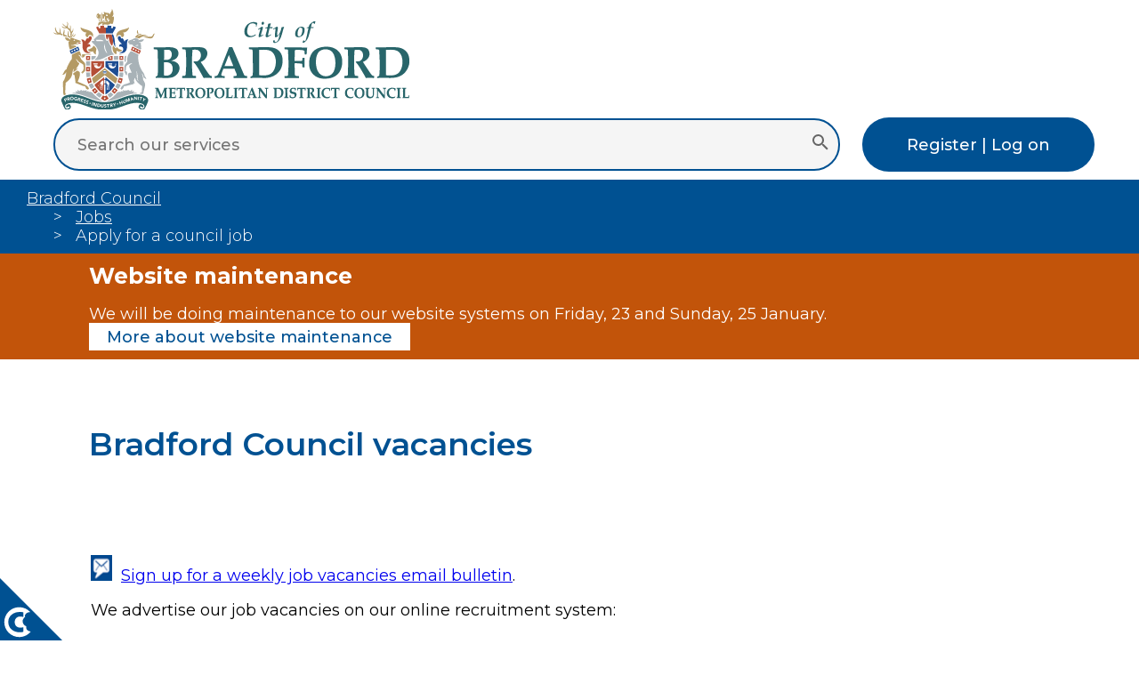

--- FILE ---
content_type: text/html; charset=utf-8
request_url: https://www.bradford.gov.uk/jobs/apply-for-a-council-job/bradford-council-vacancies/
body_size: 5444
content:





<!DOCTYPE html>
<html lang="en-GB" xml:lang="en-GB" xmlns="http://www.w3.org/1999/xhtml">
<!-- 8D -->

<head>
	<meta http-equiv="X-UA-Compatible" content="IE=edge" />
	<meta charset="utf-8" />
	<meta name="viewport" content="width=device-width, initial-scale=1.0" />


	<!-- The above 3 meta tags *must* come first in the head; any other head content must come *after* these tags -->


	<meta name="description" content="Bradford Council vacancies" />
	<meta name="author" content="City of Bradford Metropolitan District Council" />
	<meta property="og:description" content="Bradford Council vacancies" />
	<meta property="og:title" content="Bradford Council vacancies" />
	<meta property="og:url" content="" />
	<meta property="og:type" content="" />
	<meta property="og:site_name" content="City of Bradford Metropolitan District Council" />
	<meta property="og:image" content="" />
	<meta name="twitter:card" content="" />
	<meta name="twitter:site" content="" />
	<meta name="twitter:creator" content="" />
	<meta property="fb:pages" content="145878302161029" />
	<script async=async type="text/javascript">var ssiSocialTrackingCode = '7a3aa05e2afe250a';</script>


	<title>Bradford Council vacancies | Bradford Council </title>



	<link href="/css/jquery.cookiebar.css" rel="stylesheet" />
	<link rel="stylesheet" href="https://cdnjs.cloudflare.com/ajax/libs/font-awesome/6.7.2/css/all.min.css" integrity="sha512-Evv84Mr4kqVGRNSgIGL/F/aIDqQb7xQ2vcrdIwxfjThSH8CSR7PBEakCr51Ck+w+/U6swU2Im1vVX0SVk9ABhg==" crossorigin="anonymous" referrerpolicy="no-referrer" />
	<link rel="stylesheet" href="https://unpkg.com/leaflet@1.9.4/dist/leaflet.css" integrity="sha256-p4NxAoJBhIIN+hmNHrzRCf9tD/miZyoHS5obTRR9BMY=" crossorigin="" />
	<link rel="preconnect" href="https://fonts.googleapis.com" />
	<link rel="preconnect" href="https://fonts.gstatic.com" crossorigin=crossorigin />
	<link href="https://fonts.googleapis.com/css2?family=Montserrat:ital,wght@0,100..900;1,100..900&display=swap" rel="stylesheet" />
	<link href="/css/2025/siteNew.css" rel="stylesheet" />



	<script src="/Scripts/modernizr-2.8.3.min.js"></script>
	<script src="https://ajax.googleapis.com/ajax/libs/jquery/3.7.1/jquery.min.js"></script>
	<script src="/scripts/jquery-ui.min.js"></script>
	<script src="/Scripts/respond.min.js"></script>
	<script src="https://unpkg.com/leaflet@1.9.4/dist/leaflet.js" integrity="sha256-20nQCchB9co0qIjJZRGuk2/Z9VM+kNiyxNV1lvTlZBo=" crossorigin=""></script>
	<script src="/scripts/html5shiv.min.js"></script>
	<script src="/Scripts/dwscripts.js"></script>





	<script src="https://cc.cdn.civiccomputing.com/9/cookieControl-9.x.min.js" type="text/javascript"></script>
	<script>
		// Define dataLayer and the gtag function.
		window.dataLayer = window.dataLayer || [];
		function gtag() { dataLayer.push(arguments); }

		// Call the default command before gtag.js or Tag Manager runs to
		// adjust how the tags operate when they run. Modify the defaults
		// per your business requirements and prior consent granted/denied, e.g.:
		gtag('consent', 'default', {
			'ad_storage': 'denied',
			'analytics_storage': 'denied',
			'functionality_storage': 'denied',
			'personalization_storage': 'denied',
			'security_storage': 'denied'

		});
	</script>

	<!-- Google Tag Manager -->
	<script>
		(function (w, d, s, l, i) {
			w[l] = w[l] || []; w[l].push({
				'gtm.start':
					new Date().getTime(), event: 'gtm.js'
			}); var f = d.getElementsByTagName(s)[0],
				j = d.createElement(s), dl = l != 'dataLayer' ? '&l=' + l : ''; j.async = true; j.src =
					'https://www.googletagmanager.com/gtm.js?id=' + i + dl; f.parentNode.insertBefore(j, f);
		})(window, document, 'script', 'dataLayer', 'GTM-N6FFQVB');</script>
	<!-- End Google Tag Manager -->


	<script>
		window.dataLayer = window.dataLayer || [];
		function gtag() { dataLayer.push(arguments); }
		gtag('js', new Date());
		gtag('config', 'GA_MEASUREMENT_ID');
		gtag('config', 'AW-CONVERSION_ID');


		var config = {
			"apiKey": "5968a7863c6c28757be91e29a326a98664c94a46",
			"product": "PRO_MULTISITE",
			"optionalCookies": [{
				name: 'analytics',
				label: 'Analytics',
				description: 'Analytical cookies help us to improve our website by collecting and reporting information on its usage.',
				cookies: ['_ga', '_gid', '_gat', '__utma', '__utmt', '__utmb', '__utmc', '__utmz', '__utmv', 'nmstat'],
				onAccept: function () {
					gtag('consent', 'update', { 'analytics_storage': 'granted' });
				},
				onRevoke: function () {
					gtag('consent', 'update', { 'analytics': 'denied' });
				}
			}],
			"initialState": "top",
			"position": "left",
			"text": {
				"title": "Your privacy is important to us",
				"intro": "Cookies are very small text files that are stored on your computer when you visit a website. We use cookies for a variety of purposes and to enhance your online experience on our website (for example, to remember your account login details).",
				"notifyDescription": "You can change your preferences and decline certain types of cookies to be stored on your computer while browsing our website. You can also remove any cookies already stored on your computer, but keep in mind that deleting cookies may prevent you from using parts of our website."
			},
			"branding": {
				"fontColor": "#FFFFFF",
				"backgroundColor": "#005192"
			},
			statement: {
				description: 'For more detailed information, please check our',
				name: 'Cookie and Privacy Statement',
				url: 'https://www.bradford.gov.uk/privacy-notice/',
				updated: '11/07/2023'
			}
		};

		CookieControl.load(config);
	</script>


</head>





<body>

	<nav class="navbar">
			<div id="skiptocontent" role="navigation" aria-labelledby="skiptocontent"><a href="#content">skip to main content</a></div>
		<ul>
			<li class="logo"><a href="/" aria-label="City of Bradford Metropolitan District Council, home page"><img src="/css/2025/images/crest.svg" alt="Bradford Council Crest" /></a></li>

			<li class="searchContainer">
				<form action="/search-results" method="get" role="search" aria-labelledby="searchLabel">
					<div class="searchBar">
						<label id="searchLabel" for="searchQueryInput" class="hidden">Search our services</label>
						<input id="searchQueryInput" type="text" name="query" autocomplete="off" placeholder="Search our services" value="" />
						<button id="searchQuerySubmit" type="submit" name="searchQuerySubmit" aria-label="Submit search">
							<svg style="width:24px;height:24px" viewBox="0 0 24 24">
								<path fill="#666666" d="M9.5,3A6.5,6.5 0 0,1 16,9.5C16,11.11 15.41,12.59 14.44,13.73L14.71,14H15.5L20.5,19L19,20.5L14,15.5V14.71L13.73,14.44C12.59,15.41 11.11,16 9.5,16A6.5,6.5 0 0,1 3,9.5A6.5,6.5 0 0,1 9.5,3M9.5,5C7,5 5,7 5,9.5C5,12 7,14 9.5,14C12,14 14,12 14,9.5C14,7 12,5 9.5,5Z" />
							</svg>
						</button>
					</div>
				</form>

			</li>

			<li class="logon">
				<a href="/contact-us/contact-us-now/my-accounts/" class="button blueBg">Register | Log on</a>
			</li>


		</ul>
	</nav>






	















<!-- XXXXXXXXXXXXXXXXXXXXXXXXXXXXXXXXXXXXXXXXXXXXXXXXXXXXXXXXXXXXXXXXXXXXXX -->
<!-- XXXXXXXXXXXXXXXXXXXXXXXXXXX CONTENT AREA XXXXXXXXXXXXXXXXXXXXXXXXXXXXX -->
<!-- XXXXXXXXXXXXXXXXXXXXXXXXXXXXXXXXXXXXXXXXXXXXXXXXXXXXXXXXXXXXXXXXXXXXXX -->



<main>


	<section class="breadcrumb">

		<ul aria-label="Breadcrumb">

					<li>

									<a href="/">Bradford Council</a>




					</li>
					<li>

										<a href="/jobs/jobs/">Jobs</a>




					</li>
					<li>

Apply for a council job



					</li>






		</ul>

	</section>


			<section class="message warnLevelAmber">
				<div class="">
					<p class="heading txtWhite">Website maintenance</p>
					<p>
						<span style="margin-right: 30px">We will be doing maintenance to our website systems on Friday, 23 and Sunday, 25 January.</span>
								<a class="button whiteBg blue" href="/our-websites/website-systems-disruptions/website-systems-disruptions/">More about website maintenance</a>

					</p>

				</div>
			</section>




	<section class="content" id="content">

		<div>
			
		</div>

		<div>
			<h1 class="title">
				Bradford Council vacancies
			</h1>
			

			<div>
			</div>


			<div class="rte">
				<p><img style="width: 29px; height: 29px; padding-right: 5px;" src="/media/fdjjjjkb/stayconnected_logo_29px.png?width=29&amp;height=29" alt="Stay connected"> <a href="/contact-us/email-alerts/stay-connected-sign-up-for-email-alerts/" title="Stay Connected - sign up for email alerts">Sign up for a weekly job vacancies email bulletin</a>.</p>
<p>We advertise our job vacancies on our online recruitment system:</p>
<p><a href="https://jobs.bradford.gov.uk/" class="formLinkBox">Check our latest job vacancies now</a></p>
<div style="float: left; padding-right: 50px; padding-bottom: 20px;">
<p><img src="/media/lllh2i5g/disabilityconfident.png?width=375&amp;height=180" alt="Disability confident employer." width="375" height="180"></p>
<p>Bradford Council has been awarded <strong>Disability Confident</strong> status by <br>the Department of Work and Pensions.</p>
</div>
<p><img style="width: 120px; height: 250px;" src="/media/trkcyew0/erssilver2018.png" alt="Armed Forces Covenant Employer Recognition Scheme. Silver Award 2018"></p>
			</div>





			<div class="contentFooter">








						<div class="additional noPrint">

								<h2 class="widgetTitles">Other pages in this section</h2>
									<ul class="bullets1">
												<li>
													<a href="/jobs/apply-for-a-council-job/how-to-complete-an-online-application-form/">How to apply </a>
												</li>
												<li>
													<a href="/jobs/apply-for-a-council-job/information-for-job-applicants/">Information for job applicants</a>
												</li>
												<li>
													<a href="/jobs/apply-for-a-council-job/completing-the-application-form/">Completing the application form</a>
												</li>
												<li>
													<a href="/jobs/apply-for-a-council-job/preparing-for-an-interview/">Preparing for an interview</a>
												</li>
									</ul>







						</div>










				<!-- Data mill -->





				<div class="additionalSmall">
				</div>



			</div>






		</div>



		<div></div>

	</section>




	





</main>






<!-- XXXXXXXXXXXXXXXXXXXXXXXXXXXXXXXXXXXXXXXXXXXXXXXXXXXXXXXXXXXXXXXXXXXXXX -->
<!-- XXXXXXXXXXXXXXXXXXXXXXXXXXX CONTENT AREA XXXXXXXXXXXXXXXXXXXXXXXXXXXXX -->
<!-- XXXXXXXXXXXXXXXXXXXXXXXXXXXXXXXXXXXXXXXXXXXXXXXXXXXXXXXXXXXXXXXXXXXXXX -->


	<footer>
		<div class="footerTop">

			<section class="footer1">
				<a class="button blackBg" href="https://www.bradford.gov.uk/contact-us/contact-us-now/contact-us-now/">Contact us now</a>
			</section>

			<section class="footer2">
				<div>
					<ul>



							<li>
								<a href="https://www.facebook.com/bradfordmdc" aria-label="Facebook icon">
									<span class="visuallyhidden">Facebook link</span>
									<svg class="sprite2" alt="Facebook icon"><use xlink:href="/css/2025/images/smIcons.svg?r=2952)#iconFacebook"></use></svg>
								</a>
							</li>
													<li>
								<a href="https://x.com/bradfordmdc" aria-label="Twitter icon">
									<span class="visuallyhidden">Twitter link</span>
									<svg class="sprite2" alt="Twitter icon"><use xlink:href="/css/2025/images/smIcons.svg?r=2952)#iconTwitter"></use></svg>
								</a>
							</li>
																			<li>
								<a href="https://www.whatsapp.com/channel/0029VaIlkgqBqbr47t1fFy3P" aria-label="Whats App icon">
									<span class="visuallyhidden">Whats App link</span>
									<svg class="sprite2" alt="Whats App icon"><use xlink:href="/css/2025/images/smIcons.svg?r=2952)#iconWhatsApp"></use></svg>
								</a>
							</li>
													<li>
								<a href="https://www.instagram.com/bradfordmdc/" aria-label="Instagram icon">
									<span class="visuallyhidden">Instagram link</span>
									<svg class="sprite2" alt="Instagram icon"><use xlink:href="/css/2025/images/smIcons.svg?r=2952)#iconInstagram"></use></svg>
								</a>
							</li>
													<li>
								<a href="https://www.linkedin.com/company/bradford-council/" aria-label="Linked In icon">
									<span class="visuallyhidden">Linked In link</span>
									<svg class="sprite2" alt="Linked In icon"><use xlink:href="/css/2025/images/smIcons.svg?r=2952)#iconLI"></use></svg>
								</a>
							</li>

					</ul>
				</div>
			</section>

		</div>

		<div class="footerBottom">

			<section class="footer3">
				<ul>
					<li><a href="/cookies/">Cookies</a></li>
					<li><a href="/privacy-notice/">Privacy Notice</a></li>
					<li><a href="/a-to-z/">A to Z</a></li>
					<li><a href="/our-websites/accessibility/accessibility/">Accessibility Statement</a></li>
				</ul>
			</section>

			<section class="footer4">
				<a href="/" aria-label="Link to homepage"><img src="/css/2025/images/crest.svg" style="filter: grayscale(1)" alt="Bradford Council Crest" /></a>
			</section>
			<section class="footer5">
				<p class="small gray">Copyright 2026 City of Bradford Metropolitan District Council</p>
			</section>
		</div>

	</footer>




	<a href="#" id="open_preferences_center" class="cookie-icon" accesskey="c">

		<?xml version="1.0" encoding="utf-8" ?>
		<!-- Generator: Adobe Illustrator 25.4.1, SVG Export Plug-In . SVG Version: 6.00 Build 0)  -->
		<svg aria-label="Cookie preferences" version="1.1" id="Layer_1" xmlns="http://www.w3.org/2000/svg" xmlns:xlink="http://www.w3.org/1999/xlink" x="0px" y="0px"
			viewBox="0 0 500 500" style="enable-background:new 0 0 500 500;" xml:space="preserve">
<style type="text/css">
	.st0 {
		fill: #005192;
	}

	.st1 {
		fill: #FFFFFF;
	}
</style>
<polygon class="st0" points="500,500 0,500 0,0 0,0 " />

<g>
		<path class="st1" d="M210.1,398c0-3.4,0.8-6.7,2.2-9.7c-18.6-9.3-30.7-24.6-30.7-41.7c0-13.5,7.5-25.9,19.8-35.1
		c-0.9-2.5-1.4-5.1-1.4-7.8c0-16.9,18.9-30.6,42.8-31.6c-21.9-23.9-53.4-39-88.5-39c-66.2,0-119.9,53.7-119.9,119.9
		s53.7,119.9,119.9,119.9c37.4,0,70.8-17.1,92.8-43.9C226,426.3,210.1,413.4,210.1,398z" />

		<g>
		<path class="st0" d="M187.6,394.2V431c-10.2,2.4-19.3,3.6-27.3,3.6c-27.8,0-50.4-7.6-67.7-22.9c-17.3-15.3-26-35.4-26-60.3
			c0-23.1,8.7-42.2,26.2-57.3c17.5-15.1,39.5-22.6,66.2-22.6c10.4,0,19.9,1,28.6,3v36.9c-9.2-2.2-17.9-3.4-26-3.4
			c-12.5,0-22.9,4.2-31.1,12.5c-8.3,8.4-12.4,19-12.4,31.9c0,13.9,4.2,24.9,12.5,33c8.3,8.1,19.4,12.1,33.3,12.1
			C170.6,397.6,178.5,396.5,187.6,394.2z" />

	</g>
</g>
</svg>

	</a>








<script defer src="https://static.cloudflareinsights.com/beacon.min.js/vcd15cbe7772f49c399c6a5babf22c1241717689176015" integrity="sha512-ZpsOmlRQV6y907TI0dKBHq9Md29nnaEIPlkf84rnaERnq6zvWvPUqr2ft8M1aS28oN72PdrCzSjY4U6VaAw1EQ==" data-cf-beacon='{"version":"2024.11.0","token":"4c234fefcbd7402091eb0a083e80313d","server_timing":{"name":{"cfCacheStatus":true,"cfEdge":true,"cfExtPri":true,"cfL4":true,"cfOrigin":true,"cfSpeedBrain":true},"location_startswith":null}}' crossorigin="anonymous"></script>
</body>
</html>


--- FILE ---
content_type: text/css
request_url: https://www.bradford.gov.uk/css/jquery.cookiebar.css
body_size: 97
content:
#cookie-bar {
background:#B14531;
height:auto; 
line-height:24px; 
color:#eeeeee; 
text-align:center; 
padding:3px 0;
background-image: url(./images/cookie.png);
background-repeat: no-repeat;
background-position: 5px 5px;
}

#cookie-bar.fixed {
position:fixed; 
top:0; 
right:0; 
width:500px;
max-width:100%;
}

#cookie-bar.fixed.bottom {bottom:10px; top:auto;}
#cookie-bar p {margin:0; padding:10px; background:#E0CBA6; margin-top: 0px; font-size:0.8em;}
#cookie-bar a {color:#ffffff; display:inline-block; border-radius:3px; text-decoration:none; padding:0 6px; margin-left:8px;}
#cookie-bar a:hover {color:#004890;}
#cookie-bar .cb-enable {background:#004890; margin:5px;}
#cookie-bar .cb-enable:hover {background:#ffbf2a;}
#cookie-bar .cb-disable {background:#004890;margin:5px;}
#cookie-bar .cb-disable:hover {background:#ffbf2a;}
#cookie-bar .cb-policy {background:#004890;margin:5px;}
#cookie-bar .cb-policy:hover {background:#ffbf2a;}
#cookie-bar h1 {font-size:1em; font-weight:500; text-align:left; padding: 10px 10px 10px 50px; margin: 0; color: #FFF; 
}